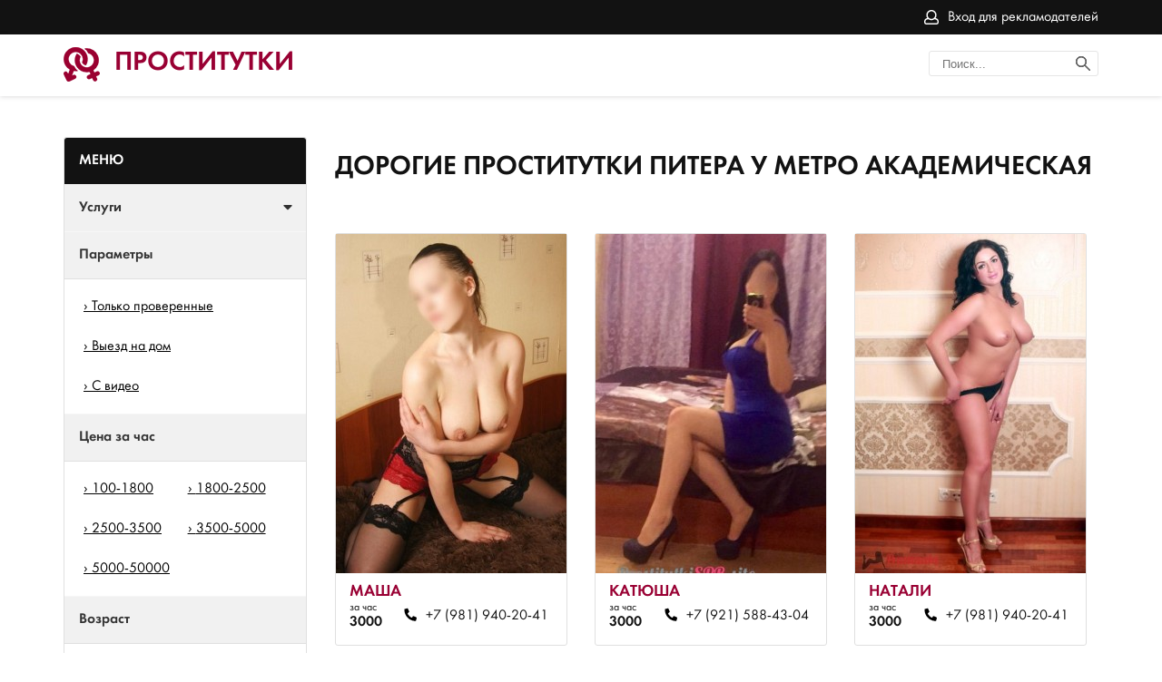

--- FILE ---
content_type: text/html; charset=UTF-8;
request_url: https://prostitutkiakademicheskaya.info/price2500-3500/
body_size: 32650
content:
<!DOCTYPE html><html lang="ru"><head><meta http-equiv="X-UA-Compatible" content="IE=edge"><meta http-equiv="Content-Type" content="text/html;charset=UTF-8"><title>Дорогие проститутки Питера  у метро Академическая, снять индивидуалку от 2500 до 3500 руб.</title><link rel="shortcut icon" href="/site1/img/favicon.ico" type="image/x-icon"><link rel="icon" href="/site1/img/favicon.ico" type="image/x-icon"><link href="/inc/complaint/css/styleComp.css" rel="stylesheet"><meta name="description" content="Дорогие проститутки Питера  у метро Академическая, снять индивидуалку от 2500 до 3500 руб."><meta name="viewport" content="width=device-width, initial-scale=1.0" /><link rel="stylesheet" type="text/css" href="/site1/style.css"><link rel="canonical" href="https://prostitutkiakademicheskaya.info/price2500-3500/"> <!-- Yandex.Metrika counter --> <script type="text/javascript">     (function(m,e,t,r,i,k,a){         m[i]=m[i]||function(){(m[i].a=m[i].a||[]).push(arguments)};         m[i].l=1*new Date();         for (var j = 0; j < document.scripts.length; j++) {if (document.scripts[j].src === r) { return; }}         k=e.createElement(t),a=e.getElementsByTagName(t)[0],k.async=1,k.src=r,a.parentNode.insertBefore(k,a)     })(window, document,'script','https://mc.yandex.ru/metrika/tag.js', 'ym');      ym(103294270, 'init', {webvisor:true, trackHash:true, clickmap:true, params: {__ym: {isFromApi: 'yesIsFromApi'}}, accurateTrackBounce:true, trackLinks:true}); </script> <noscript><div><img src="https://mc.yandex.ru/watch/103294270" style="position:absolute; left:-9999px;" alt="" /></div></noscript> <!-- /Yandex.Metrika counter -->
<!-- insert script 07.11.25 -->
<meta name="yandex-verification" content="1780ace33a993b75" /></head><body><header><div class="header-top filter-page"><div class="wrapper"><!-- <div class="select-town header__city hidden-xs"><div class="header__city_user-city "><p>Ваш город <a data-fancybox data-src="#othercityes" href="#">Питер?</a></p></div></div> --><div class="entry"><a href="/adv.php" rel="nofollow">Вход для рекламодателей</a></div><div class="mobile-filter"><i class="fa fa-sliders" aria-hidden="true"></i></div></div></div><div class="header-bottom"><div class="wrapper"><a href="/" class="logo"><p>Проститутки</p></a><div class="search"><form class="header__search_form"><input class="header__search_input" type="text" placeholder="Поиск..."><button type="submit" class="header__search_button"> <img src="/site1/img/search.svg" alt="search" title="Поиск проституток Питера"></button></form></div></div></div></header><main class="wrapper col-xs-12"><div class="filter"><form method="post" id="filterForm" class="catalog-form"><div class="catalog-main-title"><p>Меню</p><a rel="nofollow" href="#" class="menu-button"><i class="fa fa-times"></i></a><!-- /noindex --></div><!-- <div class="catalog-item"><div class="catalog-title catalog-title_expand">Метро<span class="filter-number"></span><span class="clean-filter"></span><span class="arrow check"></span></div><div class="filter-inner search__breast_wrap search__checkbox" style="display: none"></div></div> --><div class="catalog-item"><div class="catalog-title catalog-title_expand">Услуги<span class="filter-number"></span><span class="clean-filter"></span><span class="arrow check"></span></div><div class="filter-inner search__breast_wrap search__checkbox" style="display: none"><div class="form-group"><label for="search-s4" class="checkbox-label"><a href="/klassicheskiy-seks/" >Классический секс</a></label></div><div class="form-group"><label for="search-s2" class="checkbox-label"><a href="/analniy-seks/" >Анальный секс</a></label></div><div class="form-group"><label for="search-s3" class="checkbox-label"><a href="/oralniy-seks/" >Оральный секс</a></label></div><div class="form-group"><label for="search-s19" class="checkbox-label"><a href="/gruppovoy-seks/" >Групповой секс</a></label></div><div class="form-group"><label for="search-s29" class="checkbox-label"><a href="/dvoynoe-proniknovenie/" >Двойное проникновение</a></label></div><div class="form-group"><label for="search-s7" class="checkbox-label"><a href="/igrushki/" >Игрушки</a></label></div><div class="form-group"><label for="search-s12" class="checkbox-label"><a href="/fetish/" >Фетиш</a></label></div><div class="form-group"><label for="search-s33" class="checkbox-label"><a href="/okonchanie-v-rot/" >Окончание в рот</a></label></div><div class="form-group"><label for="search-s45" class="checkbox-label"><a href="/okonchanie-na-lico/" >Окончание на лицо</a></label></div><div class="form-group"><label for="search-s9" class="checkbox-label"><a href="/zolotoy-dojd-vidacha/" >Золотой дождь выдача</a></label></div><div class="form-group"><label for="search-s36" class="checkbox-label"><a href="/minet-v-prezervative/" >Минет в презервативе</a></label></div><div class="form-group"><label for="search-s23" class="checkbox-label"><a href="/minet-bez-prezervativa/" >Минет без презерватива</a></label></div><div class="form-group"><label for="search-s37" class="checkbox-label"><a href="/glubokiy-minet/" >Глубокий минет</a></label></div><div class="form-group"><label for="search-s25" class="checkbox-label"><a href="/minet-v-avto/" >Минет в авто</a></label></div><div class="form-group"><label for="search-s1" class="checkbox-label"><a href="/kunnilingus/" >Куннилингус</a></label></div><div class="form-group"><label for="search-s38" class="checkbox-label"><a href="/anilingus/" >Анилингус</a></label></div><div class="form-group"><label for="search-s10" class="checkbox-label"><a href="/gospoja/" >Госпожа</a></label></div><div class="form-group"><label for="search-s8" class="checkbox-label"><a href="/rolevie-igri/" >Ролевые игры</a></label></div><div class="form-group"><label for="search-s48" class="checkbox-label"><a href="/porka/" >Порка</a></label></div><div class="form-group"><label for="search-s22" class="checkbox-label"><a href="/rabinya/" >Рабыня</a></label></div><div class="form-group"><label for="search-s13" class="checkbox-label"><a href="/strapon/" >Страпон</a></label></div><div class="form-group"><label for="search-s24" class="checkbox-label"><a href="/eroticheskiy-massaj/" >Эротический массаж</a></label></div><div class="form-group"><label for="search-s49" class="checkbox-label"><a href="/analniy-fisting/" >Анальный фистинг</a></label></div><div class="form-group"><label for="search-s17" class="checkbox-label"><a href="/striptiz/" >Стриптиз</a></label></div><div class="form-group"><label for="search-s5" class="checkbox-label"><a href="/lesbi/" >Лесби</a></label></div><div class="form-group"><label for="search-s14" class="checkbox-label"><a href="/eskort/" >Эскорт</a></label></div><div class="form-group"><label for="search-s18" class="checkbox-label"><a href="/semeynim-param/" >Семейным парам</a></label></div></div></div><div class="catalog-item"><div class="catalog-title">Параметры<span class="filter-number"></span><span class="clean-filter"></span></div><div class="filter-inner search__checkbox"><div class="form-group"><label for="search-checkbox-1" class="checkbox-label"><a href="/checked/" >Только проверенные</a></label></div><div class="form-group"><label for="search-checkbox-2" class="checkbox-label"><a href="/viezd/" >Выезд на дом</a></label></div><div class="form-group"><label for="search-checkbox-3" class="checkbox-label"><a href="/isvideo/" >С видео</a></label></div></div></div><div class="catalog-item"><div class="catalog-title">Цена за час<span class="filter-number"></span><span class="clean-filter"></span></div><div class="filter-inner  search__cost_wrap search__checkbox"><div class="form-group width-half"><label for="search-1" class="checkbox-label"><a href="/pricecheap/" >100-1800</a></label></div><div class="form-group width-half"><label for="search-5" class="checkbox-label"><a href="/price2/" >1800-2500</a></label></div><div class="form-group width-half"><label for="search-18" class="checkbox-label"><a href="/price2500-3500/" >2500-3500</a></label></div><div class="form-group width-half"><label for="search-19" class="checkbox-label"><a href="/price3500-5000/" >3500-5000</a></label></div><div class="form-group width-half"><label for="search-20" class="checkbox-label"><a href="/price5000-50000/" >5000-50000</a></label></div></div></div><div class="catalog-item"><div class="catalog-title">Возраст<span class="filter-number"></span><span class="clean-filter"></span></div><div class="filter-inner  search__age_wrap search__checkbox"><div class="form-group width-half"><label for="search-2" class="checkbox-label"><a href="/age18-20/" >18-20</a></label></div><div class="form-group width-half"><label for="search-13" class="checkbox-label"><a href="/age21-25/" >21-25</a></label></div><div class="form-group width-half"><label for="search-14" class="checkbox-label"><a href="/age26-30/" >26-30</a></label></div><div class="form-group width-half"><label for="search-15" class="checkbox-label"><a href="/age31-35/" >31-35</a></label></div></div></div><div class="catalog-item"><div class="catalog-title">Грудь<span class="filter-number"></span><span class="clean-filter"></span></div><div class="filter-inner  ssearch__breast_wrap search__checkbox"><div class="form-group width-half"><label for="search-3" class="checkbox-label"><a href="/bust1-2/" >1-2</a></label></div><div class="form-group width-half"><label for="search-4" class="checkbox-label"><a href="/bust2-3/" >2-3</a></label></div><div class="form-group width-half"><label for="search-11" class="checkbox-label"><a href="/bust-medium/" >3-4</a></label></div><div class="form-group width-half"><label for="search-12" class="checkbox-label"><a href="/bust-big/" >4+</a></label></div></div></div><div class="catalog-item"><div class="catalog-title">Цвет волос<span class="filter-number"></span><span class="clean-filter"></span></div><div class="filter-inner  ssearch__breast_wrap search__checkbox"><div class="form-group width-half"><label for="search-6" class="checkbox-label"><a href="/blond/" >Блондинки</a></label></div><div class="form-group width-half"><label for="search-7" class="checkbox-label"><a href="/bryunetki/" >Брюнетки</a></label></div><div class="form-group width-half"><label for="search-8" class="checkbox-label"><a href="/shatenki/" >Шатенки</a></label></div><div class="form-group width-half"><label for="search-10" class="checkbox-label"><a href="/rusie/" >Русые</a></label></div></div></div><a class="apply-btn btn" href="#" rel="nofollow">Применить</a></form></div><div class="catalog"><h1 class=" ">Дорогие проститутки Питера  у метро Академическая</h1><div class="row allformspage"><div class="row"><div class="cards "><div class="cards-item"><a href="/masha-1288/" class="cards-item_pic" target ="_blank"><img src="/small/1288/7753.jpg" alt="Проститутка Маша" title="Проститутка Маша" rel="nofollow"> </a><!-- noindex --><div class="cards-item_info"><a href="/masha-1288/" class="name link" target ="_blank"> <p>Маша</p></a><div class="cards-item_info_bottom"><p>за час <span class="bold">3000</span></p><a href="tel:+7(981)940-20-41" class="phone">+7 (981) 940-20-41</a></div></div><!-- /noindex --><div class="flags"></div></div><div class="cards-item"><a href="/katyusha-1295/" class="cards-item_pic" target ="_blank"><img src="/small/1295/7804.jpg" alt="Проститутка Катюша" title="Проститутка Катюша" rel="nofollow"> </a><!-- noindex --><div class="cards-item_info"><a href="/katyusha-1295/" class="name link" target ="_blank"> <p>Катюша</p></a><div class="cards-item_info_bottom"><p>за час <span class="bold">3000</span></p><a href="tel:+7(921)588-43-04" class="phone">+7 (921) 588-43-04</a></div></div><!-- /noindex --><div class="flags"></div></div><div class="cards-item"><a href="/natali-1283/" class="cards-item_pic" target ="_blank"><img src="/small/1283/7721.jpg" alt="Проститутка Натали" title="Проститутка Натали" rel="nofollow"> </a><!-- noindex --><div class="cards-item_info"><a href="/natali-1283/" class="name link" target ="_blank"> <p>Натали</p></a><div class="cards-item_info_bottom"><p>за час <span class="bold">3000</span></p><a href="tel:+7(981)940-20-41" class="phone">+7 (981) 940-20-41</a></div></div><!-- /noindex --><div class="flags"></div></div><div class="cards-item"><a href="/alena-1277/" class="cards-item_pic" target ="_blank"><img src="/small/1277/7696.jpg" alt="Проститутка Алена" title="Проститутка Алена" rel="nofollow"> </a><!-- noindex --><div class="cards-item_info"><a href="/alena-1277/" class="name link" target ="_blank"> <p>Алена</p></a><div class="cards-item_info_bottom"><p>за час <span class="bold">3000</span></p><a href="tel:+7(981)940-20-41" class="phone">+7 (981) 940-20-41</a></div></div><!-- /noindex --><div class="flags"></div></div><div class="cards-item"><a href="/alena-video-1291/" class="cards-item_pic" target ="_blank"><img src="/small/1291/7774.jpg" alt="Проститутка Алёна ВИДЕО" title="Проститутка Алёна ВИДЕО" rel="nofollow"> </a><!-- noindex --><div class="cards-item_info"><a href="/alena-video-1291/" class="name link" target ="_blank"> <p>Алёна ВИДЕО</p></a><div class="cards-item_info_bottom"><p>за час <span class="bold">3000</span></p><a href="tel:+7(981)940-20-41" class="phone">+7 (981) 940-20-41</a></div></div><!-- /noindex --><div class="flags"></div></div><div class="cards-item"><a href="/vlada-video-1292/" class="cards-item_pic" target ="_blank"><img src="/small/1292/7787.jpg" alt="Проститутка Влада ВИДЕО" title="Проститутка Влада ВИДЕО" rel="nofollow"> </a><!-- noindex --><div class="cards-item_info"><a href="/vlada-video-1292/" class="name link" target ="_blank"> <p>Влада ВИДЕО</p></a><div class="cards-item_info_bottom"><p>за час <span class="bold">3000</span></p><a href="tel:+7(921)379-19-78" class="phone">+7 (921) 379-19-78</a></div></div><!-- /noindex --><div class="flags"></div></div><div class="cards-item"><a href="/margo-1268/" class="cards-item_pic" target ="_blank"><img src="/small/1268/7638.jpg" alt="Проститутка Марго" title="Проститутка Марго" rel="nofollow"> </a><!-- noindex --><div class="cards-item_info"><a href="/margo-1268/" class="name link" target ="_blank"> <p>Марго</p></a><div class="cards-item_info_bottom"><p>за час <span class="bold">3000</span></p><a href="tel:+7(981)940-20-41" class="phone">+7 (981) 940-20-41</a></div></div><!-- /noindex --><div class="flags"></div></div><div class="cards-item"><a href="/ksyusha-1278/" class="cards-item_pic" target ="_blank"><img src="/small/1278/7699.jpg" alt="Проститутка Ксюша" title="Проститутка Ксюша" rel="nofollow"> </a><!-- noindex --><div class="cards-item_info"><a href="/ksyusha-1278/" class="name link" target ="_blank"> <p>Ксюша</p></a><div class="cards-item_info_bottom"><p>за час <span class="bold">2500</span></p><a href="tel:+7(903)239-99-74" class="phone">+7 (903) 239-99-74</a></div></div><!-- /noindex --><div class="flags"></div></div><div class="cards-item"><a href="/dilya-1282/" class="cards-item_pic" target ="_blank"><img src="/small/1282/7715.jpg" alt="Проститутка Диля" title="Проститутка Диля" rel="nofollow"> </a><!-- noindex --><div class="cards-item_info"><a href="/dilya-1282/" class="name link" target ="_blank"> <p>Диля</p></a><div class="cards-item_info_bottom"><p>за час <span class="bold">3000</span></p><a href="tel:+7(981)840-20-41" class="phone">+7 (981) 840-20-41</a></div></div><!-- /noindex --><div class="flags"></div></div><div class="cards-item"><a href="/yulya-video-1267/" class="cards-item_pic" target ="_blank"><img src="/small/1267/7628.jpg" alt="Проститутка Юля ВИДЕО" title="Проститутка Юля ВИДЕО" rel="nofollow"> </a><!-- noindex --><div class="cards-item_info"><a href="/yulya-video-1267/" class="name link" target ="_blank"> <p>Юля ВИДЕО</p></a><div class="cards-item_info_bottom"><p>за час <span class="bold">3000</span></p><a href="tel:+7(981)940-20-41" class="phone">+7 (981) 940-20-41</a></div></div><!-- /noindex --><div class="flags"></div></div><div class="cards-item"><a href="/yulya-1272/" class="cards-item_pic" target ="_blank"><img src="/small/1272/7669.jpg" alt="Проститутка Юля" title="Проститутка Юля" rel="nofollow"> </a><!-- noindex --><div class="cards-item_info"><a href="/yulya-1272/" class="name link" target ="_blank"> <p>Юля</p></a><div class="cards-item_info_bottom"><p>за час <span class="bold">3000</span></p><a href="tel:+7(981)940-20-41" class="phone">+7 (981) 940-20-41</a></div></div><!-- /noindex --><div class="flags"></div></div><div class="cards-item"><a href="/karina-i-zarina-1273/" class="cards-item_pic" target ="_blank"><img src="/small/1273/7676.jpg" alt="Проститутка Карина и Зарина" title="Проститутка Карина и Зарина" rel="nofollow"> </a><!-- noindex --><div class="cards-item_info"><a href="/karina-i-zarina-1273/" class="name link" target ="_blank"> <p>Карина и Зарина</p></a><div class="cards-item_info_bottom"><p>за час <span class="bold">3000</span></p><a href="tel:+7(981)940-20-41" class="phone">+7 (981) 940-20-41</a></div></div><!-- /noindex --><div class="flags"></div></div><div class="cards-item"><a href="/vika-1296/" class="cards-item_pic" target ="_blank"><img src="/small/1296/7808.jpg" alt="Проститутка Вика" title="Проститутка Вика" rel="nofollow"> </a><!-- noindex --><div class="cards-item_info"><a href="/vika-1296/" class="name link" target ="_blank"> <p>Вика</p></a><div class="cards-item_info_bottom"><p>за час <span class="bold">2500</span></p><a href="tel:+7(921)443-48-00" class="phone">+7 (921) 443-48-00</a></div></div><!-- /noindex --><div class="flags"></div></div><div class="cards-item"><a href="/polina-analchik-1286/" class="cards-item_pic" target ="_blank"><img src="/small/1286/7740.jpg" alt="Проститутка Полина анальчик" title="Проститутка Полина анальчик" rel="nofollow"> </a><!-- noindex --><div class="cards-item_info"><a href="/polina-analchik-1286/" class="name link" target ="_blank"> <p>Полина анальчик</p></a><div class="cards-item_info_bottom"><p>за час <span class="bold">3000</span></p><a href="tel:+7(981)940-20-41" class="phone">+7 (981) 940-20-41</a></div></div><!-- /noindex --><div class="flags"></div></div><div class="cards-item"><a href="/tamara-1284/" class="cards-item_pic" target ="_blank"><img src="/small/1284/7726.jpg" alt="Проститутка Тамара" title="Проститутка Тамара" rel="nofollow"> </a><!-- noindex --><div class="cards-item_info"><a href="/tamara-1284/" class="name link" target ="_blank"> <p>Тамара</p></a><div class="cards-item_info_bottom"><p>за час <span class="bold">2500</span></p><a href="tel:+7(964)380-99-25" class="phone">+7 (964) 380-99-25</a></div></div><!-- /noindex --><div class="flags"></div></div><div class="cards-item"><a href="/nastya-1285/" class="cards-item_pic" target ="_blank"><img src="/small/1285/7734.jpg" alt="Проститутка Настя" title="Проститутка Настя" rel="nofollow"> </a><!-- noindex --><div class="cards-item_info"><a href="/nastya-1285/" class="name link" target ="_blank"> <p>Настя</p></a><div class="cards-item_info_bottom"><p>за час <span class="bold">3000</span></p><a href="tel:+7(981)940-20-41" class="phone">+7 (981) 940-20-41</a></div></div><!-- /noindex --><div class="flags"></div></div><div class="cards-item"><a href="/eva-1290/" class="cards-item_pic" target ="_blank"><img src="/small/1290/7764.jpg" alt="Проститутка Ева" title="Проститутка Ева" rel="nofollow"> </a><!-- noindex --><div class="cards-item_info"><a href="/eva-1290/" class="name link" target ="_blank"> <p>Ева</p></a><div class="cards-item_info_bottom"><p>за час <span class="bold">3000</span></p><a href="tel:+7(981)940-20-41" class="phone">+7 (981) 940-20-41</a></div></div><!-- /noindex --><div class="flags"></div></div><div class="cards-item"><a href="/karina-1298/" class="cards-item_pic" target ="_blank"><img src="/small/1298/7815.jpg" alt="Проститутка Карина" title="Проститутка Карина" rel="nofollow"> </a><!-- noindex --><div class="cards-item_info"><a href="/karina-1298/" class="name link" target ="_blank"> <p>Карина</p></a><div class="cards-item_info_bottom"><p>за час <span class="bold">2500</span></p><a href="tel:+7(921)904-75-18" class="phone">+7 (921) 904-75-18</a></div></div><!-- /noindex --><div class="flags"></div></div><div class="cards-item"><a href="/irina-1280/" class="cards-item_pic" target ="_blank"><img src="/small/1280/7705.jpg" alt="Проститутка Ирина" title="Проститутка Ирина" rel="nofollow"> </a><!-- noindex --><div class="cards-item_info"><a href="/irina-1280/" class="name link" target ="_blank"> <p>Ирина</p></a><div class="cards-item_info_bottom"><p>за час <span class="bold">2500</span></p><a href="tel:+7(903)336-88-42" class="phone">+7 (903) 336-88-42</a></div></div><!-- /noindex --><div class="flags"></div></div><div class="cards-item"><a href="/lena-1299/" class="cards-item_pic" target ="_blank"><img src="/small/1299/7819.jpg" alt="Проститутка Лена" title="Проститутка Лена" rel="nofollow"> </a><!-- noindex --><div class="cards-item_info"><a href="/lena-1299/" class="name link" target ="_blank"> <p>Лена</p></a><div class="cards-item_info_bottom"><p>за час <span class="bold">2500</span></p><a href="tel:+7(964)611-23-54" class="phone">+7 (964) 611-23-54</a></div></div><!-- /noindex --><div class="flags"></div></div><div class="cards-item"><a href="/aleksandra-1271/" class="cards-item_pic" target ="_blank"><img src="/small/1271/7661.jpg" alt="Проститутка Александра" title="Проститутка Александра" rel="nofollow"> </a><!-- noindex --><div class="cards-item_info"><a href="/aleksandra-1271/" class="name link" target ="_blank"> <p>Александра</p></a><div class="cards-item_info_bottom"><p>за час <span class="bold">3000</span></p><a href="tel:+7(981)940-20-41" class="phone">+7 (981) 940-20-41</a></div></div><!-- /noindex --><div class="flags"></div></div><div class="cards-item"><a href="/dilya-1270/" class="cards-item_pic" target ="_blank"><img src="/small/1270/7655.jpg" alt="Проститутка Диля" title="Проститутка Диля" rel="nofollow"> </a><!-- noindex --><div class="cards-item_info"><a href="/dilya-1270/" class="name link" target ="_blank"> <p>Диля</p></a><div class="cards-item_info_bottom"><p>за час <span class="bold">3000</span></p><a href="tel:+7(981)940-20-41" class="phone">+7 (981) 940-20-41</a></div></div><!-- /noindex --><div class="flags"></div></div></div></div></div><div class="seemore" style="display:none"><span class="card__button"> Смотреть еще </span></div>
<div class="paginator"></div>
</main><footer><button class="home-page__top-button"><svg xmlns="http://www.w3.org/2000/svg" xmlns:xlink="http://www.w3.org/1999/xlink" width="70px" height="70px"><path fill-rule="evenodd" fill="rgb(38, 50, 56)" d="M35.000,70.000 C15.701,70.000 -0.000,54.299 -0.000,35.000 C-0.000,15.701 15.701,-0.000 35.000,-0.000 C54.299,-0.000 70.000,15.701 70.000,35.000 C70.000,54.299 54.299,70.000 35.000,70.000 ZM35.000,5.833 C18.917,5.833 5.833,18.918 5.833,35.000 C5.833,51.083 18.917,64.166 35.000,64.166 C51.083,64.166 64.167,51.083 64.167,35.000 C64.167,18.918 51.083,5.833 35.000,5.833 ZM43.750,32.083 C43.004,32.083 42.258,31.799 41.688,31.228 L37.917,27.458 L37.917,49.583 C37.917,51.194 36.611,52.500 35.000,52.500 C33.389,52.500 32.083,51.194 32.083,49.583 L32.083,27.458 L28.312,31.228 C27.173,32.368 25.327,32.368 24.188,31.228 C23.048,30.091 23.048,28.243 24.188,27.104 L32.936,18.356 C33.073,18.220 33.223,18.098 33.384,17.990 C33.448,17.947 33.519,17.918 33.586,17.881 C33.685,17.825 33.781,17.766 33.887,17.723 C33.972,17.687 34.061,17.668 34.149,17.641 C34.243,17.612 34.334,17.577 34.431,17.557 C34.586,17.527 34.743,17.515 34.900,17.510 C34.934,17.509 34.966,17.500 35.000,17.500 C35.034,17.500 35.066,17.509 35.100,17.510 C35.257,17.515 35.414,17.527 35.569,17.557 C35.666,17.577 35.757,17.612 35.851,17.641 C35.939,17.668 36.028,17.687 36.113,17.723 C36.219,17.766 36.315,17.825 36.414,17.881 C36.481,17.918 36.552,17.947 36.616,17.990 C36.777,18.098 36.927,18.220 37.064,18.356 L45.812,27.104 C46.952,28.243 46.952,30.091 45.812,31.228 C45.242,31.799 44.496,32.083 43.750,32.083 Z"/></svg></button><div class="wrapper"><div class="entry"><a href="/adv.php" rel="nofollow">Вход для рекламодателей</a></div></div></footer><div class ="othercityes" style="display: none;" id="othercityes"><div class="conainer"><div class="row"><div class="col-md-12"><p class="headt">Другие города</p><div class="citytable"><div class="citysel"><a href="http://prostitutkizvezdnaya.info"  >Питер</a><br></div><div class="citysel"><a href="http://prostitutkiulicadybenko.info"  >Питер</a><br></div><div class="citysel"><a href="http://prostitutkiploshadvosstaniya.info"  >Питер</a><br></div><div class="citysel"><a href="http://prostitutkiprospektprosvescheniya.info"  >Питер</a><br></div><div class="citysel"><a href="http://prostitutkipionerskaya.info"  >Питер</a><br></div><div class="citysel"><a href="http://prostitutkiprospektveteranov.info"  >Питер</a><br></div><div class="citysel"><a href="http://prostitutkiozerki.info"  >Питер</a><br></div><div class="citysel"><a href="http://prostitutkinovocherkasskaya.info"  >Питер</a><br></div><div class="citysel"><a href="http://prostitutkirybackoe.info"  >Питер</a><br></div><div class="citysel"><a href="http://prostitutkilomonosovskaya.info"  >Питер</a><br></div><div class="citysel"><a href="http://prostitutkiligovskiyprospekt.info"  >Питер</a><br></div><div class="citysel"><a href="http://prostitutkilesnaya.info"  >Питер</a><br></div><div class="citysel"><a href="http://prostitutkileninskiyprospekt.info"  >Питер</a><br></div><div class="citysel"><a href="http://prostitutkiprimorskaya.com"  >Питер</a><br></div><div class="citysel"><a href="http://prostitutkikupchino.com"  >Питер</a><br></div><div class="citysel"><a href="http://prostitutkiladozhskaya.info"  >Питер</a><br></div><div class="citysel"><a href="http://prostitutkivasileostovskaya.info"  >Питер</a><br></div><div class="citysel"><a href="http://prostitutkikomendantskiyprospekt.info"  >Питер</a><br></div><div class="citysel"><a href="http://prostitutkiakademicheskaya.info"  >Питер</a><br></div><div class="citysel"><a href="http://prostitutkiavtovo.info"  >Питер</a><br></div><div class="citysel"><a href="http://prostitutkivyborgskaya.info"  >Питер</a><br></div><div class="citysel"><a href="http://prostitutkiprospektbolshevikov.info"  >Питер</a><br></div><div class="citysel"><a href="http://prostitutkigostinyydvor.info"  >Питер</a><br></div><div class="citysel"><a href="http://prostitutkidevyatkino.net"  >Питер</a><br></div><div class="citysel"><a href="http://prostitutkigrazhdanskiyprospekt.info"  >Питер</a><br></div><div class="citysel"><a href="http://prostitutkistrogino.info"  class = "citysel_main" >Москва</a><br></div><div class="citysel"><a href="http://prostitutkisolncevo.info"  class = "citysel_main" >Москва</a><br></div><div class="citysel"><a href="http://prostitutkiseligerskaya.info"  class = "citysel_main" >Москва</a><br></div><div class="citysel"><a href="http://prostitutkivodnyystadion.info"  class = "citysel_main" >Москва</a><br></div><div class="citysel"><a href="http://prostitutkivoykovskaya.info"  class = "citysel_main" >Москва</a><br></div><div class="citysel"><a href="http://prostitutkiryazanskiyprospekt.info"  class = "citysel_main" >Москва</a><br></div><div class="citysel"><a href="http://prostitutkirechnoyvokzal.info"  class = "citysel_main" >Москва</a><br></div><div class="citysel"><a href="http://prostitutkivyhino.info"  class = "citysel_main" >Москва</a><br></div><div class="citysel"><a href="http://prostitutkiyasenevo.info"  class = "citysel_main" >Москва</a><br></div><div class="citysel"><a href="http://prostitutkizhulebino.info"  class = "citysel_main" >Москва</a><br></div><div class="citysel"><a href="http://prostitutkivdnh.info"  class = "citysel_main" >Москва</a><br></div><div class="citysel"><a href="http://prostitutkischelkovskaya.info"  class = "citysel_main" >Москва</a><br></div><div class="citysel"><a href="http://prostitutkikuzminki.info"  class = "citysel_main" >Москва</a><br></div><div class="citysel"><a href="http://prostitutkiprazhskaya.net"  class = "citysel_main" >Москва</a><br></div><div class="citysel"><a href="http://prostitutkikonkovo.info"  class = "citysel_main" >Москва</a><br></div><div class="citysel"><a href="http://prostitutkialekseevskaya.info"  class = "citysel_main" >Москва</a><br></div><div class="citysel"><a href="http://prostitutkibabushkinskaya.info"  class = "citysel_main" >Москва</a><br></div><div class="citysel"><a href="http://prostitutkibelyaevo.info"  class = "citysel_main" >Москва</a><br></div><div class="citysel"><a href="http://prostitutkibutovo.info"  class = "citysel_main" >Москва</a><br></div><div class="citysel"><a href="http://prostitutkicaricyno.info"  class = "citysel_main" >Москва</a><br></div><div class="citysel"><a href="http://prostitutkidomodedovskaya.info"  class = "citysel_main" >Москва</a><br></div><div class="citysel"><a href="http://prostitutkikolomenskaya.info"  class = "citysel_main" >Москва</a><br></div><div class="citysel"><a href="http://prostitutkikotelniki.info"  class = "citysel_main" >Москва</a><br></div><div class="citysel"><a href="http://prostitutkiplanernaya.info"  class = "citysel_main" >Москва</a><br></div><div class="citysel"><a href="http://prostitutkimarino.info"  class = "citysel_main" >Москва</a><br></div><div class="citysel"><a href="http://prostitutkimedvedkovo.info"  class = "citysel_main" >Москва</a><br></div><div class="citysel"><a href="http://prostitutkimitino.info"  class = "citysel_main" >Москва</a><br></div><div class="citysel"><a href="http://prostitutkimolodezhnaya.info"  class = "citysel_main" >Москва</a><br></div><div class="citysel"><a href="http://prostitutkinekrasovka.com"  class = "citysel_main" >Москва</a><br></div><div class="citysel"><a href="http://prostitutkilublino.info"  class = "citysel_main" >Москва</a><br></div><div class="citysel"><a href="http://prostitutkiotradnoe.info"  class = "citysel_main" >Москва</a><br></div><div class="citysel"><a href="http://prostitutkiperovo.info"  class = "citysel_main" >Москва</a><br></div><div class="citysel"><a href="http://prostitutkinovokosino.info"  class = "citysel_main" >Москва</a><br></div><div class="clear"></div></div></div></div></div></div></body></html><link href="//maxcdn.bootstrapcdn.com/font-awesome/4.7.0/css/font-awesome.min.css" rel="stylesheet"><script src='/site1/js/jquery-3.3.1.min.js'></script><script src='/site1/js/main.js'></script><script src="/inc/complaint/js/jsCom.js"></script><link rel="stylesheet" href="//cdnjs.cloudflare.com/ajax/libs/fancybox/3.3.1/jquery.fancybox.min.css" /><script src="//cdnjs.cloudflare.com/ajax/libs/fancybox/3.3.1/jquery.fancybox.min.js"></script>